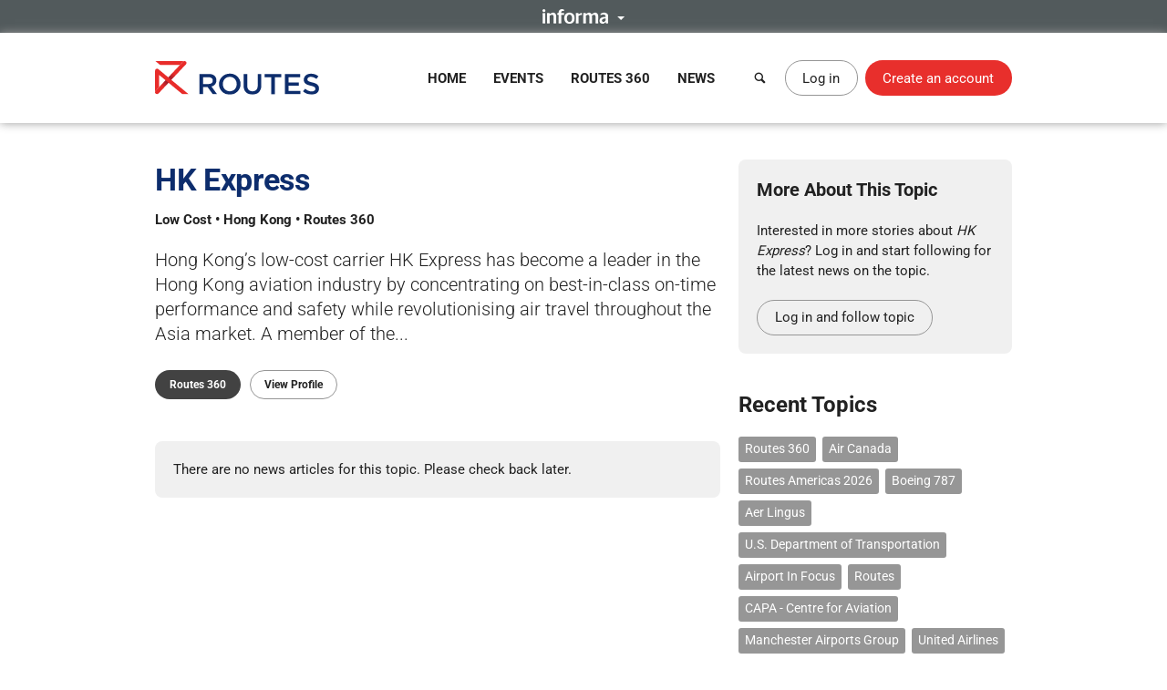

--- FILE ---
content_type: text/html; charset=UTF-8
request_url: https://www.routesonline.com/news/tagged/7337/hk-express/p5/
body_size: 7779
content:
<!DOCTYPE html>
<!--[if IE]><html class="ie noJS" lang="en-GB"><![endif]-->
<!--[if !IE]><!--><html class="noJS" lang="en-GB"><!--<![endif]-->
<head>
	<meta charset="UTF-8" />
	<meta name="viewport" content="width=device-width, initial-scale=1" />

	<title>HK Express News | Routes</title>

			<meta name="description" content="" />
	
	<meta name="apple-mobile-web-app-title" content="Routes" />

	<link rel="shortcut icon" href="https://www.routesonline.com/favicon.ico" />

<link rel="apple-touch-icon" href="https://static.routesonline.com/images/common/apple-touch-icon-57x57.png" />
<link rel="apple-touch-icon" sizes="72x72" href="https://static.routesonline.com/images/common/apple-touch-icon-72x72.png" />
<link rel="apple-touch-icon" sizes="144x144" href="https://static.routesonline.com/images/common/apple-touch-icon-144x144.png" />

	
			<link rel="alternate" type="application/rss+xml" title="HK Express" href="https://www.routesonline.com/news/tagged/7337/hk-express.rss" />
	

	


	
			
	





	


	



















	

	<link rel="stylesheet" href="https://static.routesonline.com/stylesheets/main.css?ver=20260128a" />
<link rel="stylesheet" href="https://static.routesonline.com/stylesheets/pages/news-category.css?ver=20260128a" />
<link rel="stylesheet" href="https://static.routesonline.com/stylesheets/devices/print.css?ver=20260128a" media="print" />
<link rel="stylesheet" href="https://static.routesonline.com/stylesheets/vendor/cerabox.css?ver=20260128a" />

	<!--[if lt IE 9]><script src="https://static.routesonline.com/scripts/vendor/html5shiv/html5shiv.min.js?ver=20260128a"></script><![endif]-->
<!--[if lt IE 9]><script src="https://static.routesonline.com/scripts/vendor/html5shiv/html5shiv-printshiv.min.js?ver=20260128a"></script><![endif]-->


	<!-- Transcend Consent Management -->
<script src="https://static.routesonline.com/scripts/ConsentConfig.min.js?ver=20260128a" data-consent-endpoint="https://www.routesonline.com/ajax/cookie-consent/"></script>

<script>
	'use strict';function _typeof(t){return(_typeof='function'==typeof Symbol&&'symbol'==typeof Symbol.iterator?function(t){return typeof t}:function(t){return t&&'function'==typeof Symbol&&t.constructor===Symbol&&t!==Symbol.prototype?'symbol':typeof t})(t)}!function(){self.airgap?.ready||(self.airgap={readyQueue:[],ready(e){this.readyQueue.push(e)},...self.airgap});const e=()=>{const e='__tcfapiLocator',t=[],a=window;let n,s,o=a;for(;o;){try{if(o.frames[e]){n=o;break}}catch(e){}if(o===a.top)break;o=o.parent}n||(!function t(){const n=a.document,s=!!a.frames[e];if(!s)if(n.body){const t=n.createElement('iframe');t.style.cssText='display:none',t.name=e,n.body.appendChild(t)}else setTimeout(t,5);return!s}(),a.__tcfapi=function(...e){if(!e.length)return t;'setGdprApplies'===e[0]?e.length>3&&2===parseInt(e[1],10)&&'boolean'==typeof e[3]&&(s=e[3],'function'==typeof e[2]&&e[2]('set',!0)):'ping'===e[0]?'function'==typeof e[2]&&e[2]({gdprApplies:s,cmpLoaded:!1,cmpStatus:'stub'}):t.push(e)},a.addEventListener('message',(function(e){const t='string'==typeof e.data;let a={};if(t)try{a=JSON.parse(e.data)}catch(e){}else a=e.data;const n='object'==typeof a&&null!==a?a.__tcfapiCall:null;n&&window.__tcfapi(n.command,n.version,(function(a,s){let o={__tcfapiReturn:{returnValue:a,success:s,callId:n.callId}};e&&e.source&&e.source.postMessage&&e.source.postMessage(t?JSON.stringify(o):o,'*')}),n.parameter)}),!1))};airgap.ready((t=>{'TCF_EU'===t.loadOptions.consentManagerConfig.initialViewStateByPrivacyRegime[t.getRegimes()[0]]&&('undefined'!=typeof module?module.exports=e:e())}))}();
</script>

<script src="https://transcend-cdn.com/cm/ef49a3f1-d8c1-47d6-88fc-50e41130631f/airgap.js"
	data-cfasync="false"
	data-local-sync="allow-network-observable"
	data-prompt="1"
	data-report-only="off"
	data-dismissed-view-state="Collapsed"
	data-tcf-ui-dismissed-view-state="Collapsed"
></script>
<!-- End Transcend Consent Management -->
	<script>
	window.dataLayer = window.dataLayer || [];

			dataLayer.push(['set', "developer_id.dODQ2Mj", true]);
	
	</script>
	<!-- Google Tag Manager -->
<script>
	(function(w,d,s,l,i){w[l]=w[l]||[];w[l].push({'gtm.start':
	new Date().getTime(),event:'gtm.js'});var f=d.getElementsByTagName(s)[0],
	j=d.createElement(s),dl=l!='dataLayer'?'&l='+l:'';j.async=true;j.src=
	'https://www.googletagmanager.com/gtm.js?'+i+dl;f.parentNode.insertBefore(j,f);
	})(window,document,'script','dataLayer',"id=GTM-KPCXGSN");
</script>
<!-- End Google Tag Manager -->
	<!-- Google Analytics -->
<script>
	
	(function(i,s,o,g,r,a,m){i['GoogleAnalyticsObject']=r;i[r]=i[r]||function(){
		(i[r].q=i[r].q||[]).push(arguments)},i[r].l=1*new Date();a=s.createElement(o),
		m=s.getElementsByTagName(o)[0];a.async=1;a.src=g;m.parentNode.insertBefore(a,m)
	})(window,document,'script','https://www.google-analytics.com/analytics.js','ga');
	

	ga("create", "UA-6046771-1");
ga("set", "anonymizeIp", true);
ga("send", "pageview");
</script>
<!-- End Google Analytics -->

	<!-- Google Publisher Tag -->
<script async="async" src="https://securepubads.g.doubleclick.net/tag/js/gpt.js"></script>

<script>
	var googletag = googletag || {};
	googletag.cmd = googletag.cmd || [];

	googletag.adSlots = {};
	googletag.mappings = {};

	googletag.cmd.push(function() {
		// Get ad service
		var adService = googletag.pubads();

		// Configure ad service
		adService.enableAsyncRendering();
		adService.collapseEmptyDivs(true);

		if (self.airgap?.getConsent && !self.airgap.getConsent().confirmed) {
			adService.setTargeting('gdpr_banner', 'on');
		}

		// Set targeting params
		adService.setTargeting("news_tag", "hk express");
adService.setTargeting("user_logged_in", "no");

		// Set size mappings
		googletag.mappings["leaderboard"] = googletag.sizeMapping()
.addSize([0,0], [320,50])
.addSize([750,200], [728,90])
.addSize([1000,250], [[728,90],[970,90],[970,250]])
.build();


		// Define ad slots and associate with service
		googletag.adSlots["bannerInterstitial"] = googletag.defineSlot("/2441/Routes_Online/news", [1,1], "bannerInterstitial").setTargeting('pos', "interstitial");
googletag.adSlots["bannerLeaderboard"] = googletag.defineSlot("/2441/Routes_Online/news", [[728,90],[970,90],[970,250],[320,50]], "bannerLeaderboard").defineSizeMapping(googletag.mappings["leaderboard"]).setTargeting('pos', "728_1");
googletag.adSlots["bannerMpu1"] = googletag.defineSlot("/2441/Routes_Online/news", [[300,250],[300,600]], "bannerMpu1").setTargeting('pos', ["300_1","mpu"]);
googletag.adSlots["bannerMpu2"] = googletag.defineSlot("/2441/Routes_Online/news", [[300,250],[300,600]], "bannerMpu2").setTargeting('pos', ["300_2","mpu2"]);
googletag.adSlots["bannerMpuArticle"] = googletag.defineSlot("/2441/Routes_Online/news", [300,250], "bannerMpuArticle").setTargeting('pos', ["300_1","mpu"]);
googletag.adSlots["bannerInArticle"] = googletag.defineSlot("/2441/Routes_Online/news", [300,250], "bannerInArticle").setTargeting('pos', "300_article");
googletag.adSlots["bannerTakeover"] = googletag.defineSlot("/2441/Routes_Online/news", [300,600], "bannerTakeover").setTargeting('pos', "takeover");
googletag.adSlots["bannerFloor"] = googletag.defineSlot("/2441/Routes_Online/news", [1,1], "bannerFloor").setTargeting('pos', "floor");
googletag.adSlots["bannerSite"] = googletag.defineOutOfPageSlot("/2441/Routes_Online/news", "bannerSite");

		// Setup ad rendered event
		adService.addEventListener('slotRenderEnded', function(e) {
			if (e.isEmpty) {
				return;
			}

			var el = document.getElementById(e.slot.getSlotElementId());

			if (el && !el.hasAttribute('data-banner')) {
				el.setAttribute('data-banner', 'rendered');
				el.className += ' isRendered';
			}
		});

		// Enable ad service
		googletag.enableServices();

		// Setup trigger for rendering ads
		var isLazyBanner = function (banner) {
			return /\bbanner-lazy\b/.test(banner.className);
		};

		var loadBanner = function (banner) {
			if (banner.id in googletag.adSlots === false) {
				return;
			}

			googletag.adSlots[banner.id].addService(adService);
			googletag.display(banner.id);
		};

		var banners = document.querySelectorAll('.banner');

		banners.forEach(function (banner) {
			if (!isLazyBanner(banner)) {
				loadBanner(banner);
			}
		});

		adService.enableLazyLoad({
			fetchMarginPercent: 100,
			renderMarginPercent: 0,
			mobileScaling: 2
		});

		banners.forEach(function (banner) {
			if (isLazyBanner(banner)) {
				loadBanner(banner);
			}
		});
	});
</script>
<!-- End Google Publisher Tag -->
	<!-- Google Interstitial Ads -->
<style>
	.gptHideContent {
		opacity: 0 !important;
	}
</style>

<script>
	function unhideMainContent() {
		var htmlRoot = document.documentElement;
		htmlRoot.className = htmlRoot.className.replace(/\s*gptHideContent/, '');
	}

	document.documentElement.className += ' gptHideContent';
</script>

<script src="https://static.routesonline.com/scripts/prestitial/ad-banner.js"></script>

<script>
	(function() {
		var isBlocked = window.xRokYeIsHL !== 'xRokYeIsHL';

		if (isBlocked) {
			unhideMainContent();
		} else {
			setTimeout(unhideMainContent, 3000);
		}
	})();

	googletag.cmd.push(function() {
		googletag.pubads().addEventListener('slotRenderEnded', function(e) {
			if (e.slot.getTargeting('pos').toString() === 'interstitial') {
				if (e.isEmpty) {
					unhideMainContent();
				} else {
					setTimeout(unhideMainContent, 1000);
				}
			}
		});
	});
</script>
<!-- End Google Interstitial Ads -->
</head>

<body data-account="loggedOut">

				<div id="wl_flogop_div" hidden>https://static.routesonline.com/images/common/logo-gpt.png</div>
	
	<div id="bannerInterstitial" class="banner banner-interstitial"></div>
		
	<div id="bannerFloor" class="banner banner-floor"></div>

	<ul class="skipLinks">
			<li><a class="skipLinks_item" href="#navigation">Skip to navigation</a></li>
	
	<li><a class="skipLinks_item" href="#content">Skip to content</a></li>
</ul>
	
	<section class="informaBar">
	<div id="informaContent" class="informaBar_wrapper" hidden>
		<div class="informaBar_columns wrapper">
			<p class="informaBar_column">
				This site is operated by a business or businesses owned by Informa PLC and all copyright resides with them.
				Informa PLC's registered office is 5 Howick Place, London SW1P 1WG. Registered in England and Wales. Number 8860726.
			</p>

			<div class="informaBar_column">
				<p>Routes is part of the Informa Markets Division of Informa PLC</p>

				<ul class="informaBar_list">
					<li class="informaBar_item informaBar_item-highlighted"><a rel="noopener" target="_blank" href="https://informa.com/">Informa PLC</a></li>
					<li class="informaBar_item"><a rel="noopener" target="_blank" href="https://informa.com/about-us/">About Us</a></li>
					<li class="informaBar_item"><a rel="noopener" target="_blank" href="https://informa.com/investors/">Investor Relations</a></li>
					<li class="informaBar_item"><a rel="noopener" target="_blank" href="https://informa.com/talent/">Talent</a></li>
				</ul>
			</div>
		</div>
	</div>

	<p class="informaBar_expandWrapper">
		<button id="informaExpand" class="informaBar_expand" type="button" aria-expanded="false">
			<img src="https://static.routesonline.com/images/common/informa-header.png" srcset="https://static.routesonline.com/images/common/informa-header@2x.png 2x" width="72" height="16" alt="About Informa" />
		</button>
	</p>
</section>
	<div id="siteHeader">
	<header class="siteHeader" role="banner">
		<div class="siteHeader_wrapper wrapper">
			<a class="siteLogo" href="https://www.routesonline.com/" title="Routes">
				<picture>
					<source type="image/svg+xml" srcset="https://static.routesonline.com/images/common/logo.svg" />
					<img src="https://static.routesonline.com/images/common/logo.png" width="180" height="37" alt="Routes logo" />
				</picture>
			</a>

				<nav id="navigation" class="mainNav leftFixed" role="navigation">
		<p class="notVisible">
			<strong>Menu Navigation:</strong>
		</p>

			<ul class="navMenu">
					<li class="navMenu_item">
									<a class="navMenu_link" href="https://www.routesonline.com/" data-event-tracking="navigation|home">Home</a>
				
							</li>
					<li class="navMenu_item subMenu">
									<a class="navMenu_link subMenu_title" href="https://www.routesonline.com/events/" data-event-tracking="navigation|events">Events</a>
				
									<div class="subMenu_dropdown subMenu_dropdown-split">
						<ul class="subMenu_list">
															<li class="subMenu_item">
									<a class="subMenu_link" href="https://www.routesonline.com/events/257/routes-americas-2026/" data-event-tracking="navigation|events/ram26">Routes Americas 2026</a>
								</li>

																							<li class="subMenu_item">
									<a class="subMenu_link" href="https://www.routesonline.com/events/258/routes-asia-2026/" data-event-tracking="navigation|events/ras26">Routes Asia 2026</a>
								</li>

																							<li class="subMenu_item">
									<a class="subMenu_link" href="https://www.routesonline.com/events/284/tourism-seasonality-summit-2026/" data-event-tracking="navigation|events/tss2">Tourism Seasonality Summit 2026</a>
								</li>

																							<li class="subMenu_item">
									<a class="subMenu_link" href="https://www.routesonline.com/events/259/routes-europe-2026/" data-event-tracking="navigation|events/reu26">Routes Europe 2026</a>
								</li>

																							<li class="subMenu_item">
									<a class="subMenu_link" href="https://www.routesonline.com/events/285/routes-world-2026/" data-event-tracking="navigation|events/rou26">Routes World 2026</a>
								</li>

																							<li class="subMenu_item">
									<a class="subMenu_link" href="https://www.routesonline.com/events/286/takeoff-north-america-2026/" data-event-tracking="navigation|events/tona26">TakeOff North America 2026</a>
								</li>

																	</ul><ul class="subMenu_list">
																							<li class="subMenu_item">
									<a class="subMenu_link" href="https://www.routesonline.com/awards/" data-event-tracking="navigation|events/awards">Routes Awards</a>
								</li>

																							<li class="subMenu_item">
									<a class="subMenu_link" href="https://www.routesonline.com/events/previous/" data-event-tracking="navigation|events/previous">Previous Events</a>
								</li>

																							<li class="subMenu_item">
									<a class="subMenu_link" href="https://www.routesonline.com/future-hosting/" data-event-tracking="navigation|events/future-hosting">Interested in Hosting?</a>
								</li>

																							<li class="subMenu_item">
									<a class="subMenu_link" href="https://www.routesonline.com/events-help-centre/" data-event-tracking="navigation|events/help-centre">Event Help Centre</a>
								</li>

																							<li class="subMenu_item">
									<a class="subMenu_link" href="https://www.routesonline.com/events/register-now/" data-event-tracking="navigation|events/registration">Register Now</a>
								</li>

																							<li class="subMenu_item">
									<a class="subMenu_link" href="https://www.routesonline.com/meeting-request-system-help-centre/" data-event-tracking="navigation|events/mrs-help-centre">Meeting System Help Centre</a>
								</li>

																					</ul>
					</div>
							</li>
					<li class="navMenu_item subMenu">
									<a class="navMenu_link subMenu_title" href="https://www.routesonline.com/what-is-routes-360/" data-event-tracking="navigation|routes-360">Routes 360</a>
				
									<div class="subMenu_dropdown subMenu_dropdown-split">
						<ul class="subMenu_list">
															<li class="subMenu_item">
									<a class="subMenu_link" href="https://www.routesonline.com/what-is-routes-360/" data-event-tracking="navigation|routes-360/introduction">What is Routes 360?</a>
								</li>

																							<li class="subMenu_item">
									<a class="subMenu_link" href="https://www.routesonline.com/routes-360/" data-event-tracking="navigation|routes-360/members">Routes 360 Members</a>
								</li>

																							<li class="subMenu_item">
									<a class="subMenu_link" href="https://www.routesonline.com/what-is-routes-360/features/" data-event-tracking="navigation|routes-360/features">Discover All Features</a>
								</li>

																							<li class="subMenu_item">
									<a class="subMenu_link" href="https://www.routesonline.com/opportunities/" data-event-tracking="navigation|routes-360/opportunities">Route Opportunities</a>
								</li>

																							<li class="subMenu_item">
									<a class="subMenu_link" href="https://www.routesonline.com/what-is-routes-360/success-stories/" data-event-tracking="navigation|routes-360/success-stories">Routes 360 Success Stories</a>
								</li>

																	</ul><ul class="subMenu_list">
																							<li class="subMenu_item">
									<a class="subMenu_link" href="https://www.routesonline.com/supplier-solutions/" data-event-tracking="navigation|routes-360/supplier-solutions">Supplier Solutions</a>
								</li>

																							<li class="subMenu_item">
									<a class="subMenu_link" href="https://www.routesonline.com/what-is-routes-360/airline-briefings/" data-event-tracking="navigation|routes-360/airline-briefings">Airline Insights</a>
								</li>

																							<li class="subMenu_item">
									<a class="subMenu_link" href="https://www.routesonline.com/what-is-routes-360/help-centre/" data-event-tracking="navigation|routes-360/help-centre">Resource Centre</a>
								</li>

																							<li class="subMenu_item">
									<a class="subMenu_link" href="https://www.routesonline.com/what-is-routes-360/requests-for-proposals/" data-event-tracking="navigation|routes-360/proposals">Requests For Proposals</a>
								</li>

																					</ul>
					</div>
							</li>
					<li class="navMenu_item subMenu">
									<a class="navMenu_link subMenu_title" href="https://www.routesonline.com/news/" data-event-tracking="navigation|news">News</a>
				
									<div class="subMenu_dropdown">
						<ul class="subMenu_list">
															<li class="subMenu_item">
									<a class="subMenu_link" href="https://www.routesonline.com/news/" data-event-tracking="navigation|news/latest-news">Latest News</a>
								</li>

																							<li class="subMenu_item">
									<a class="subMenu_link" href="https://www.routesonline.com/news/member-news/" data-event-tracking="navigation|news/community-news">Member News</a>
								</li>

																							<li class="subMenu_item">
									<a class="subMenu_link" href="https://aviationweek.com/air-transport/routes-event-news" rel="noopener" target="_blank" data-event-tracking="navigation|news/event-news">Event News</a>
								</li>

																					</ul>
					</div>
							</li>
			</ul>

		<button id="mainNavClose" class="closeLink mainNav_closeLink" type="button">
			<i class="icon-cross" aria-hidden="true"></i>
			<span class="notVisible">Close</span>
		</button>
	</nav>

			<section class="desktopHeader">
				<a class="button button-link button-iconOnly searchLinkAction" href="https://www.routesonline.com/search/">
					<i class="icon-search" aria-hidden="true"></i> <span>Search</span>
				</a>

									<a class="myAccountLink button button-standard" href="https://www.routesonline.com/login/">Log in</a>
					<a class="button button-register" href="https://www.routesonline.com/register/">Create an account</a>
							</section>

			<section class="mobileHeader">
				<a class="mobileHeader_link searchLink searchLinkAction" href="https://www.routesonline.com/search/">
					<i class="icon-search" aria-hidden="true"></i> <span>Search</span>
				</a>

									<button class="mobileHeader_link menuLink" type="button">
						<i class="icon-list" aria-hidden="true"></i> <span>Menu</span>
					</button>
				
									<a class="mobileHeader_link myAccountLink" href="https://www.routesonline.com/login/">
						<i class="icon-user" aria-hidden="true"></i> <span>Log In / Register</span>
					</a>
							</section>
		</div>
	</header>

	<section id="searchContainer" class="searchContainer">
		<div class="searchContainer_wrapper wrapper">
			<div class="searchContainer_form">
				<form class="siteSearch" method="get" action="https://www.routesonline.com/search/">
	<fieldset class="siteSearch_fieldset hideLegend">
		<legend>Search</legend>

		<label for="siteSearch" class="notVisible">Search:</label>
		<input id="siteSearch" class="siteSearch_input" type="search" name="query" placeholder="Enter keyword or IATA code..." />

		<button class="siteSearch_button" type="submit" title="Search">
			<i class="icon-search" aria-hidden="true"></i>
		</button>
	</fieldset>
</form>
			</div>

			<button id="searchContainerClose" class="searchContainer_closeLink closeLink" type="button" aria-label="Close">
				<i class="icon-cross" aria-hidden="true"></i>
			</button>
		</div>
	</section>
</div>

	<hr class="notVisible" />

	<div class="siteWrapper">
		
				
	<div id="bannerLeaderboard" class="banner banner-leaderboard banner-lazy mainBanner"></div>
		

		<main id="content" class="siteContent" role="main">
			
			
	<div class="wrapper">
		
			<article class="content">
				
			<header class="articleHeader">
	<h1 class="articleHeader_title">HK Express</h1>

	<p class="articleHeader_metadata">
		Low Cost

					&bull; Hong Kong
		
		&bull; Routes 360
	</p>

			<p class="articleHeader_strapline"> Hong Kong&rsquo;s low-cost carrier HK Express has become a leader in the Hong Kong aviation industry by concentrating on best-in-class on-time performance and safety while revolutionising air travel throughout the Asia market. A member of the...</p>
	
	<p class="articleHeader_actions">
		<a class="button button-small button-inverse" href="https://www.routesonline.com/routes-360/">Routes 360</a>
		<a class="button button-small button-standard" href="https://www.routesonline.com/airlines/3737/hk-express/">View Profile</a>
	</p>
</header>
	
	

			<p class="alert">There are no news articles for this topic. Please check back later.</p>
	
			</article>
		

		
			<aside class="sidebar" role="complementary">
				
		
	<div id="bannerTakeover" class="banner banner-takeover banner-lazy"></div>

		<section class="infoBlock infoBlock-boxed">
		<h2 class="infoBlock_title">More About This Topic</h2>

					<p>Interested in more stories about <em>HK Express</em>? Log in and start following for the latest news on the topic.</p>
			<p><a class="button button-standard" href="https://www.routesonline.com/login/" data-action="login">Log in and follow topic</a></p>
			</section>
	
		
	<div id="bannerMpu1" class="banner banner-mpu1 banner-lazy"></div>

		<section class="infoBlock relatedTags">
		<h2>Recent Topics</h2>

			<ul class="tagList">
					<li class="tagList_item">
				<a class="tagItem" href="https://www.routesonline.com/news/tagged/6285/routes-360/">Routes 360</a>

							</li>
					<li class="tagList_item">
				<a class="tagItem" href="https://www.routesonline.com/news/tagged/140/air-canada/">Air Canada</a>

							</li>
					<li class="tagList_item">
				<a class="tagItem" href="https://www.routesonline.com/news/tagged/9743/routes-americas-2026/">Routes Americas 2026</a>

							</li>
					<li class="tagList_item">
				<a class="tagItem" href="https://www.routesonline.com/news/tagged/3587/boeing-787/">Boeing 787</a>

							</li>
					<li class="tagList_item">
				<a class="tagItem" href="https://www.routesonline.com/news/tagged/435/aer-lingus/">Aer Lingus</a>

							</li>
					<li class="tagList_item">
				<a class="tagItem" href="https://www.routesonline.com/news/tagged/8453/us-department-of-transportation/">U.S. Department of Transportation</a>

							</li>
					<li class="tagList_item">
				<a class="tagItem" href="https://www.routesonline.com/news/tagged/9651/airport-in-focus/">Airport In Focus</a>

							</li>
					<li class="tagList_item">
				<a class="tagItem" href="https://www.routesonline.com/news/tagged/3509/routes/">Routes</a>

							</li>
					<li class="tagList_item">
				<a class="tagItem" href="https://www.routesonline.com/news/tagged/3111/capa-centre-for-aviation/">CAPA - Centre for Aviation</a>

							</li>
					<li class="tagList_item">
				<a class="tagItem" href="https://www.routesonline.com/news/tagged/94/manchester-airports-group/">Manchester Airports Group</a>

							</li>
					<li class="tagList_item">
				<a class="tagItem" href="https://www.routesonline.com/news/tagged/41/united-airlines-/">United Airlines </a>

							</li>
					<li class="tagList_item">
				<a class="tagItem" href="https://www.routesonline.com/news/tagged/9123/vienna-airport/">Vienna Airport</a>

							</li>
					<li class="tagList_item">
				<a class="tagItem" href="https://www.routesonline.com/news/tagged/8426/wizz-air-uk/">Wizz Air UK</a>

							</li>
					<li class="tagList_item">
				<a class="tagItem" href="https://www.routesonline.com/news/tagged/6690/milan-bergamo-airport/">Milan Bergamo Airport</a>

							</li>
					<li class="tagList_item">
				<a class="tagItem" href="https://www.routesonline.com/news/tagged/1999/air-transat/">Air Transat</a>

							</li>
					<li class="tagList_item">
				<a class="tagItem" href="https://www.routesonline.com/news/tagged/65/turkish-airlines/">Turkish Airlines</a>

							</li>
					<li class="tagList_item">
				<a class="tagItem" href="https://www.routesonline.com/news/tagged/7148/venezuela/">Venezuela</a>

							</li>
					<li class="tagList_item">
				<a class="tagItem" href="https://www.routesonline.com/news/tagged/6563/mumbai-international-airport-limited/">Mumbai International Airport Limited</a>

							</li>
					<li class="tagList_item">
				<a class="tagItem" href="https://www.routesonline.com/news/tagged/1201/tav-airports/">TAV Airports</a>

							</li>
					<li class="tagList_item">
				<a class="tagItem" href="https://www.routesonline.com/news/tagged/1283/japan-airlines/">Japan Airlines</a>

							</li>
			</ul>
	</section>

		
	<div id="bannerMpu2" class="banner banner-mpu2 banner-lazy"></div>

			</aside>
		
	</div>

		</main>
	</div>

	<div id="backToTop" class="backToTop">
	<a href="#" title="Back to Top">Back to Top</a>
	<i class="icon-arrow-up" aria-hidden="true"></i>
</div>

<hr class="notVisible" />

<footer class="siteFooter" role="contentinfo">
	<section class="footerContent">
	<div class="wrapper">
		<div class="columnContainer col4">
						<div class="footerContent_column column">
			<h2 class="footerContent_title h3">
									Events
							</h2>

			<ul class="footerContent_list">
									<li class="footerContent_item">
						<a href="https://www.routesonline.com/events/257/routes-americas-2026/">Routes Americas 2026</a>
					</li>
									<li class="footerContent_item">
						<a href="https://www.routesonline.com/events/258/routes-asia-2026/">Routes Asia 2026</a>
					</li>
									<li class="footerContent_item">
						<a href="https://www.routesonline.com/events/284/tourism-seasonality-summit-2026/">Tourism Seasonality Summit 2026</a>
					</li>
									<li class="footerContent_item">
						<a href="https://www.routesonline.com/events/259/routes-europe-2026/">Routes Europe 2026</a>
					</li>
									<li class="footerContent_item">
						<a href="https://www.routesonline.com/events/285/routes-world-2026/">Routes World 2026</a>
					</li>
									<li class="footerContent_item">
						<a href="https://www.routesonline.com/events/286/takeoff-north-america-2026/">TakeOff North America 2026</a>
					</li>
									<li class="footerContent_item">
						<a href="https://www.routesonline.com/awards/">Routes Awards</a>
					</li>
							</ul>
		</div>
			<div class="footerContent_column column">
			<h2 class="footerContent_title h3">
									Routes 360
							</h2>

			<ul class="footerContent_list">
									<li class="footerContent_item">
						<a href="https://www.routesonline.com/what-is-routes-360/">About Routes 360</a>
					</li>
									<li class="footerContent_item">
						<a href="https://www.routesonline.com/routes-360/airlines/">Airline Members</a>
					</li>
									<li class="footerContent_item">
						<a href="https://www.routesonline.com/routes-360/airports/">Airport Members</a>
					</li>
									<li class="footerContent_item">
						<a href="https://www.routesonline.com/routes-360/destinations/">Destination Members</a>
					</li>
									<li class="footerContent_item">
						<a href="https://www.routesonline.com/routes-360/suppliers/">Supplier Members</a>
					</li>
									<li class="footerContent_item">
						<a href="https://www.routesonline.com/supplier-solutions/">Supplier Solutions</a>
					</li>
									<li class="footerContent_item">
						<a href="https://www.routesonline.com/opportunities/">Route Opportunities</a>
					</li>
							</ul>
		</div>
			<div class="footerContent_column column">
			<h2 class="footerContent_title h3">
									About Routes
							</h2>

			<ul class="footerContent_list">
									<li class="footerContent_item">
						<a href="https://www.routesonline.com/about-routes/">About Us</a>
					</li>
									<li class="footerContent_item">
						<a href="https://www.routesonline.com/contact-us/">Contact Us</a>
					</li>
									<li class="footerContent_item">
						<a href="https://www.routesonline.com/about-routes/meet-the-team/">Meet The Team</a>
					</li>
									<li class="footerContent_item">
						<a href="https://www.routesonline.com/news/tagged/2046/press-release/">Press Releases</a>
					</li>
									<li class="footerContent_item">
						<a href="https://www.routesonline.com/about-routes/media-centre/">Media Centre</a>
					</li>
									<li class="footerContent_item">
						<a href="https://www.routesonline.com/about-routes/charity-partnerships/">Charity Partnerships</a>
					</li>
									<li class="footerContent_item">
						<a href="https://www.routesonline.com/sitemap/">Sitemap</a>
					</li>
							</ul>
		</div>
	
			<div class="footerContent_column column">
				<h2 class="footerContent_title h3">Follow Us</h2>

				<ul class="footerContent_socialLinks">
	<li class="footerContent_socialLink">
		<a class="socialIcon linkedIn-link" rel="noopener" target="_blank" href="https://www.linkedin.com/company/routes" title="LinkedIn">
	<i class="icon-linkedin" aria-hidden="true"></i>
	<span>LinkedIn</span>
</a>
	</li>

	<li class="footerContent_socialLink">
		<a class="socialIcon twitter-link" rel="noopener" target="_blank" href="https://x.com/routesonline" title="X (Twitter)">
	<i class="icon-twitter" aria-hidden="true"></i>
	<span>X (Twitter)</span>
</a>
	</li>

	<li class="footerContent_socialLink">
		<a class="socialIcon facebook-link" rel="noopener" target="_blank" href="https://www.facebook.com/RoutesonlineUBM" title="Facebook">
	<i class="icon-facebook" aria-hidden="true"></i>
	<span>Facebook</span>
</a>
	</li>

	<li class="footerContent_socialLink">
		<a class="socialIcon youTube-link" rel="noopener" target="_blank" href="https://www.youtube.com/user/routesonline1" title="YouTube">
	<i class="icon-youtube" aria-hidden="true"></i>
	<span>YouTube</span>
</a>
	</li>
</ul>

				<p class="footerContent_logo">
					<a rel="noopener" target="_blank" href="https://aviationweek.com">
						<picture>
							<source type="image/svg+xml" srcset="https://static.routesonline.com/images/common/aviation-week-white.svg" />
							<img src="https://static.routesonline.com/images/common/aviation-week-white.png" width="180" height="43" alt="Aviation Week by Informa" />
						</picture>
					</a>
				</p>
			</div>
		</div>
	</div>
</section>
	<section class="footerLegal">
	<div class="footerLegal_wrapper wrapper">
		<a class="footerLegal_logo" rel="noopener" target="_blank" href="http://www.informamarkets.com">
			<img src="https://static.routesonline.com/images/common/informa-markets.png" srcset="https://static.routesonline.com/images/common/informa-markets@2x.png 2x" width="266" height="53" alt="Informa Markets logo" />
		</a>

		<p class="footerLegal_content">
			<small>Copyright &copy; 2026. All rights reserved. Informa Markets, a trading division of Informa PLC.</small>
		</p>
	</div>
</section>
		<section class="footerCorporate">
		<h2 class="notVisible">Corporate Links</h2>

		<div class="wrapper">
			<ul class="footerCorporate_list">
									<li class="footerCorporate_item">
						<a class="footerCorporate_link" href="https://www.informamarkets.com/en/accessibility.html" rel="noopener" target="_blank">Accessibility</a>
					</li>
									<li class="footerCorporate_item">
						<a class="footerCorporate_link" href="https://privacy.informa.com/policies/en/" rel="noopener" target="_blank">Privacy Policy</a>
					</li>
									<li class="footerCorporate_item">
						<a class="footerCorporate_link" href="https://privacy.informa.com/trackers/en/" rel="noopener" target="_blank">Cookie Policy</a>
					</li>
									<li class="footerCorporate_item">
						<a class="footerCorporate_link" href="https://www.informamarkets.com/en/terms-of-use.html" rel="noopener" target="_blank">Terms of Use</a>
					</li>
									<li class="footerCorporate_item">
						<a class="footerCorporate_link" href="https://www.informamarkets.com/en/visitor-terms-and-conditions.html" rel="noopener" target="_blank">Visitor Terms and Conditions</a>
					</li>
									<li class="footerCorporate_item">
						<a class="footerCorporate_link" href="https://www.informamarkets.com/en/code-of-conduct.html" rel="noopener" target="_blank">Code of Conduct</a>
					</li>
							</ul>
		</div>
	</section>
</footer>
	
			<script>
			var Config = {"frontBase":"https:\/\/www.routesonline.com","staticBase":"https:\/\/static.routesonline.com","cacheVersion":"20260128a","useMinified":true};
		</script>
	
	
	<!--[if (gt IE 8) | (IEMobile)]><!-->
<script src="https://www.gstatic.com/charts/loader.js"></script>
<script src="https://static.routesonline.com/scripts/Config.min.js?ver=20260128a"></script>
<script src="https://static.routesonline.com/scripts/cached/en/MultiLingual.js?ver=20260128a"></script>
<script src="https://static.routesonline.com/scripts/vendor/mootools-core.js?ver=20260128a"></script>
<script src="https://static.routesonline.com/scripts/vendor/mootools-more.js?ver=20260128a"></script>
<script src="https://static.routesonline.com/scripts/vendor/powertools.js?ver=20260128a"></script>
<script src="https://static.routesonline.com/scripts/vendor/cerabox.min.js?ver=20260128a"></script>
<script src="https://static.routesonline.com/scripts/classes/Tabr.min.js?ver=20260128a"></script>
<script src="https://static.routesonline.com/scripts/classes/ContentScroller.min.js?ver=20260128a"></script>
<script src="https://static.routesonline.com/scripts/classes/ContentSlider.min.js?ver=20260128a"></script>
<script src="https://static.routesonline.com/scripts/classes/PopupDialog.min.js?ver=20260128a"></script>
<script src="https://static.routesonline.com/scripts/classes/InfoPopup.min.js?ver=20260128a"></script>
<script src="https://static.routesonline.com/scripts/classes/Timer.min.js?ver=20260128a"></script>
<script src="https://static.routesonline.com/scripts/Site.min.js?ver=20260128a"></script>
<script src="https://static.routesonline.com/scripts/modules/SiteCharts.min.js?ver=20260128a"></script>
<!--<![endif]-->

</body>
</html>


--- FILE ---
content_type: image/svg+xml
request_url: https://static.routesonline.com/images/common/aviation-week-white.svg
body_size: 5282
content:
<?xml version="1.0"?>
<svg xmlns="http://www.w3.org/2000/svg" viewBox="0 0 463.83 108.98">
	<defs>
		<style>
			.cls-1 {
				fill-rule: evenodd;
			}

			.cls-1, .cls-2, .cls-3 {
				fill: #fff;
			}

			.cls-2 {
				opacity: .6;
			}
		</style>
	</defs>
	<g>
		<g>
			<path class="cls-3" d="M206.2,80.84c2.65,0,4.71.86,6.17,2.59,1.47,1.72,2.2,4.16,2.2,7.32s-.74,5.61-2.22,7.35c-1.48,1.75-3.53,2.62-6.15,2.62-1.31,0-2.51-.23-3.6-.69-1.09-.46-2-1.17-2.73-2.13h-.22l-.64,2.47h-2.19v-27.27h3.05v6.63c0,1.48-.05,2.82-.15,4h.15c1.42-1.92,3.53-2.87,6.33-2.87ZM205.76,83.27c-2.09,0-3.59.57-4.51,1.71-.92,1.14-1.38,3.06-1.38,5.76s.47,4.63,1.42,5.79c.94,1.16,2.46,1.74,4.54,1.74,1.88,0,3.28-.65,4.2-1.95.92-1.3,1.38-3.18,1.38-5.62s-.46-4.36-1.38-5.59c-.92-1.23-2.34-1.84-4.27-1.84Z"/>
			<path class="cls-3" d="M216.71,81.15h3.28l4.42,10.95c.97,2.5,1.57,4.31,1.8,5.42h.15c.16-.6.49-1.62,1-3.06.51-1.44,2.17-5.88,5-13.31h3.28l-8.67,21.87c-.86,2.16-1.86,3.7-3.01,4.6-1.15.91-2.55,1.36-4.22,1.36-.93,0-1.85-.1-2.76-.3v-2.33c.67.14,1.43.21,2.26.21,2.1,0,3.59-1.12,4.49-3.37l1.12-2.73-8.13-19.32Z"/>
			<path class="cls-3" d="M247.08,80.71h5.33v19.65h-5.33v-19.65ZM249.77,78.88c-1.56,0-2.85-1.21-2.85-2.73s1.28-2.74,2.85-2.74,2.84,1.21,2.84,2.74-1.28,2.73-2.84,2.73"/>
			<path class="cls-3" d="M269.33,100.36v-11.88c0-2.15-.24-4.45-3-4.45-1.52,0-3.53.62-4.89,1.37v14.96h-5.33v-19.65h5.33v1.95c1.84-1.29,4.77-2.58,7.05-2.58,4.29,0,6.17,3.05,6.17,6.92v13.36h-5.33Z"/>
			<path class="cls-3" d="M324.74,84.31c-1.57.15-3.25.98-4.61,1.72v14.33h-5.33v-19.65h5.33v2.34c1.84-1.29,4.77-2.34,7.05-2.34v3.69s-1.33-.2-2.44-.09Z"/>
			<path class="cls-3" d="M301.7,83.6c-3.89,0-5.17,3.6-5.17,6.8s1.16,7.19,5.17,7.19,5.21-3.95,5.21-7.19-1.32-6.8-5.21-6.8M301.7,100.87c-6.81,0-10.46-4.02-10.46-10.55s3.65-10.24,10.46-10.24,10.46,3.83,10.46,10.24-3.61,10.55-10.46,10.55"/>
			<path class="cls-3" d="M354.85,100.36v-11.88c0-2.19-.48-4.45-3.21-4.45-1.4,0-2.97.62-4.17,1.37.12.51.16,1.06.16,1.6v13.36h-5.33v-11.88c0-2.15-.28-4.45-3.05-4.45-1.36,0-3.05.62-4.17,1.37v14.96h-5.33v-19.65h5.33v1.95c1.68-1.29,4.45-2.58,6.57-2.58,2.29,0,4.09.9,5.13,2.93,1.93-1.25,4.89-2.93,7.21-2.93,4.33,0,6.17,3.05,6.17,6.92v13.36h-5.33Z"/>
			<path class="cls-3" d="M367.98,94.58c0,1.76,1.16,3.01,2.97,3.01,2.24,0,4.25-1.84,4.25-4.06v-2.81c-2.36.12-7.21.94-7.21,3.87M375.55,97.47c-1.44,1.91-4.13,3.4-6.57,3.4-3.33,0-6.17-2.15-6.17-5.55,0-6.41,7.29-7.15,12.38-7.35v-1.17c0-2.23-1.88-3.36-4.05-3.36-2,0-4.17.27-6.09.9v-2.19c2.16-1.29,4.61-2.07,7.17-2.07,4.01,0,8.13,1.68,8.13,6.17v14.1h-4.81v-2.89Z"/>
			<path class="cls-3" d="M288.51,76.53c.67,0,1.37.06,2.04.16v-2.25c-1.33-.66-2.79-1.07-4.29-1.07-4.73,0-6.69,3.13-6.69,7.35h-2.46v3.42h2.46l.04,16.23h5.37v-16.23h5.57v-3.42h-5.61c0-2.5.6-4.18,3.57-4.18Z"/>
			<ellipse class="cls-3" cx="393.59" cy="90.82" rx="5.62" ry="5.35"/>
		</g>
		<g>
			<path class="cls-3" d="M33.34,65.61l-3.28-10.75H13.6l-3.28,10.75H0L15.95,20.25h11.71l16.01,45.36h-10.32ZM27.78,46.82c-3.03-9.74-4.73-15.25-5.11-16.53-.38-1.28-.65-2.29-.82-3.03-.68,2.64-2.63,9.16-5.84,19.56h11.77Z"/>
			<path class="cls-3" d="M66.37,20.43h9.67l-15.36,45.18h-10.45l-15.33-45.18h9.67l8.5,26.89c.47,1.59.96,3.44,1.47,5.55.5,2.11.82,3.58.94,4.4.23-1.9,1-5.21,2.32-9.95l8.56-26.89Z"/>
			<path class="cls-3" d="M77.93,65.61V20.43h9.58v45.18h-9.58Z"/>
			<path class="cls-3" d="M122.11,65.61l-3.28-10.75h-16.47l-3.28,10.75h-10.32l15.95-45.36h11.71l16.01,45.36h-10.32ZM116.55,46.82c-3.03-9.74-4.73-15.25-5.11-16.53-.38-1.28-.65-2.29-.82-3.03-.68,2.64-2.63,9.16-5.84,19.56h11.77Z"/>
			<path class="cls-3" d="M146.69,65.61h-9.58V28.41h-12.27v-7.97h34.12v7.97h-12.27v37.21Z"/>
			<path class="cls-3" d="M161.48,65.61V20.43h9.58v45.18h-9.58Z"/>
			<path class="cls-3" d="M217.11,42.96c0,7.48-1.85,13.23-5.56,17.24s-9.02,6.03-15.95,6.03-12.24-2.01-15.95-6.03-5.56-9.79-5.56-17.31,1.86-13.26,5.58-17.23c3.72-3.97,9.05-5.95,15.99-5.95s12.25,2,15.93,6c3.68,4,5.52,9.75,5.52,17.24ZM184.13,42.96c0,5.05.96,8.85,2.87,11.4s4.78,3.83,8.59,3.83c7.64,0,11.46-5.08,11.46-15.23s-3.8-15.27-11.4-15.27c-3.81,0-6.69,1.28-8.62,3.85-1.94,2.56-2.9,6.37-2.9,11.42Z"/>
			<path class="cls-3" d="M260.22,65.61h-12.18l-19.65-34.18h-.28c.39,6.04.59,10.34.59,12.92v21.26h-8.56V20.43h12.08l19.62,33.84h.22c-.31-5.87-.46-10.02-.46-12.45v-21.38h8.62v45.18Z"/>
		</g>
		<g>
			<path class="cls-3" d="M322.42,65.57h-10.91l-6.12-23.73c-.23-.84-.61-2.59-1.16-5.24-.55-2.65-.86-4.42-.94-5.33-.12,1.11-.43,2.9-.93,5.36-.49,2.46-.88,4.22-1.14,5.27l-6.09,23.67h-10.88l-11.53-45.18h9.43l5.78,24.66c1.01,4.55,1.74,8.5,2.19,11.84.12-1.17.41-2.99.85-5.45s.86-4.37,1.25-5.73l6.58-25.31h9.05l6.58,25.31c.29,1.13.65,2.86,1.08,5.19s.76,4.33.99,6c.21-1.61.54-3.61.99-6.01.45-2.4.87-4.34,1.24-5.83l5.75-24.66h9.43l-11.5,45.18Z"/>
			<path class="cls-3" d="M361.4,65.57h-26.02V20.39h26.02v7.85h-16.44v9.92h15.3v7.85h-15.3v11.65h16.44v7.91Z"/>
			<path class="cls-3" d="M391.78,65.57h-26.02V20.39h26.02v7.85h-16.44v9.92h15.3v7.85h-15.3v11.65h16.44v7.91Z"/>
			<path class="cls-3" d="M433.12,65.57h-10.88l-11.84-19.04-4.05,2.9v16.13h-9.58V20.39h9.58v20.67l3.77-5.32,12.24-15.36h10.63l-15.76,19.99,15.88,25.19Z"/>
			<polygon class="cls-1" points="422.36 14.7 463.83 0 430.14 46.48 442.72 14.7 422.36 14.7"/>
		</g>
	</g>
	<ellipse class="cls-2" cx="427" cy="90.82" rx="5.62" ry="5.35"/>
	<ellipse class="cls-2" cx="410.32" cy="90.82" rx="5.62" ry="5.35"/>
</svg>
